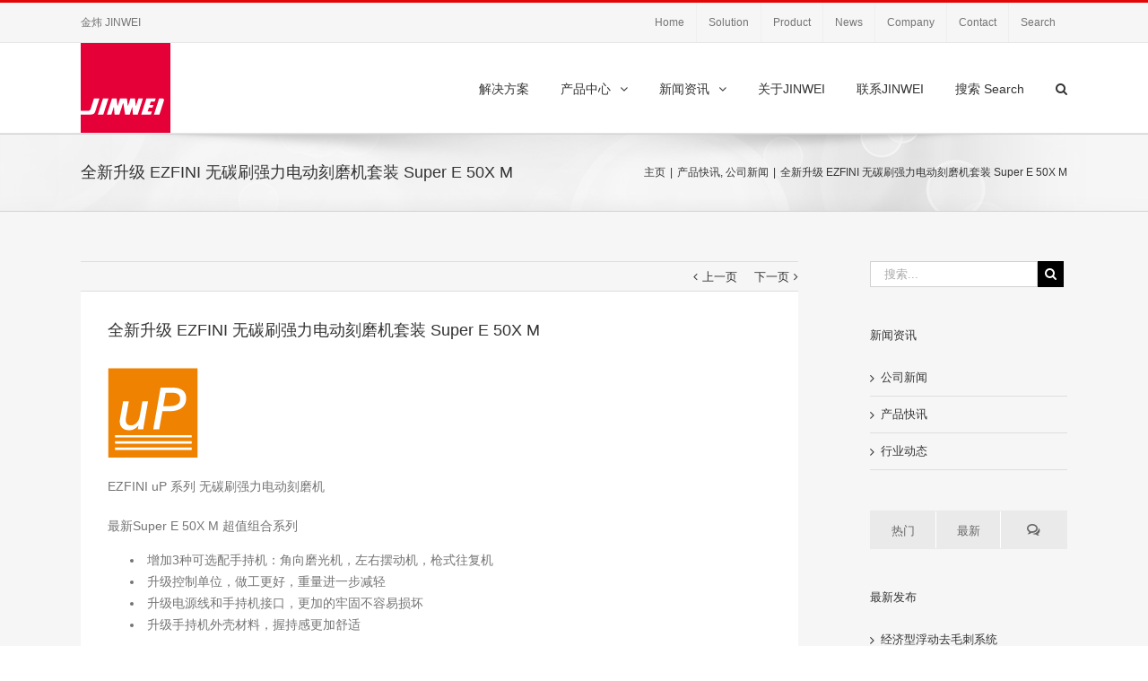

--- FILE ---
content_type: text/css
request_url: http://www.cn-jinwei.com/1/wp-content/themes/avada-child/style.css?ver=1.0
body_size: 963
content:
/*
Theme Name: Avada Child
Template: Avada
Author: Child Theme Configurator
Version: 1.0
Updated: 2014-12-05 16:45:28
*/

@charset "UTF-8";

@import url('../Avada/style.css');

.post-content h4 {
    font-size: 14px !important;
    font-weight: bold !important;
}

.fusion-secondary-header {
background-color:#F6F6F6!important;
}

.fusion-secondary-header .menu > li a:hover {
color:#f05959;
}

#main {
background-color:#f6f6f6!important;
}

.post {
background-color:#fff;
margin-bottom:0;
padding:30px;
}

.single-navigation {
margin-bottom:0;
}

.fusion-post-grid {
background:none!important;
}

#nav ul li {
padding:0 13px!important;
}

.products-5 li {
width:19%;
}

.sidebar .widget h3,.sidebar .widget .heading h3 {
color:#555;
font-size:16px!important;
}

.sidebar .widget_product_categories ul.children li {
border:none;
line-height:16px;
padding-bottom:0;
}

.sidebar .widget_product_categories ul.children li a:visited {
color:#666;
}

.fusion-footer-widget-area ul li a,.fusion-footer-widget-area {
border-bottom:none;
color:#8C8989;
padding:2px 0;
text-shadow:none;
}

.footer-area ul li a:hover,#wrapper .footer-area .current-menu-item > a {
color:#ddd!important;
}

.copyright a {
color:#8C8989!important;
}

.col-lg-2 {
float:left;
}

.woocommerce .product .thumbnails img {
margin-bottom:5px !important;
margin-right:5px !important;
}

.has-sidebar .product .images {
float:left;
width:424px !important;
}

.has-sidebar .summary.entry-summary {
margin-left:460px !important;
}

.avada-select-parent select {
	color: #000 !important;
}

.panel.entry-content {
	background-color: #fff;
}

.post-content {
color:#666;
font-size:14px;
line-height:24px;
}
.recent-posts-content{
	font-size:12px;
}
#wp-subscribe {
background:none!important;
padding:0!important;
}

#wp-subscribe input.email-field {
background:#474747!important;
color:silver!important;
font-size:14px;
font-weight: bold;
}

#wp-subscribe input {
height:inherit!important;
padding:10px 5px!important;
}

#wp-subscribe input.submit {
display:none!important;
}

#wp-subscribe p.text {
margin:0!important;
}

.grid-layout .post .post-wrapper,#nav ul li:hover {
background-color:#fff!important;
}

.sidebar .widget_product_categories ul.children li.current-cat a,.sidebar .widget_product_categories ul.children li.current-cat a:before {
color:#c00;
}

.nogaline{
float:right;
width:100%;
height:auto !important;
height:20px;
min-height:20px;
}

a.nogaproduct_image{
float:left;
}

.nogaproduct{
float:left;
width:310px;
margin-right:25px;
margin-top:10px;
}
